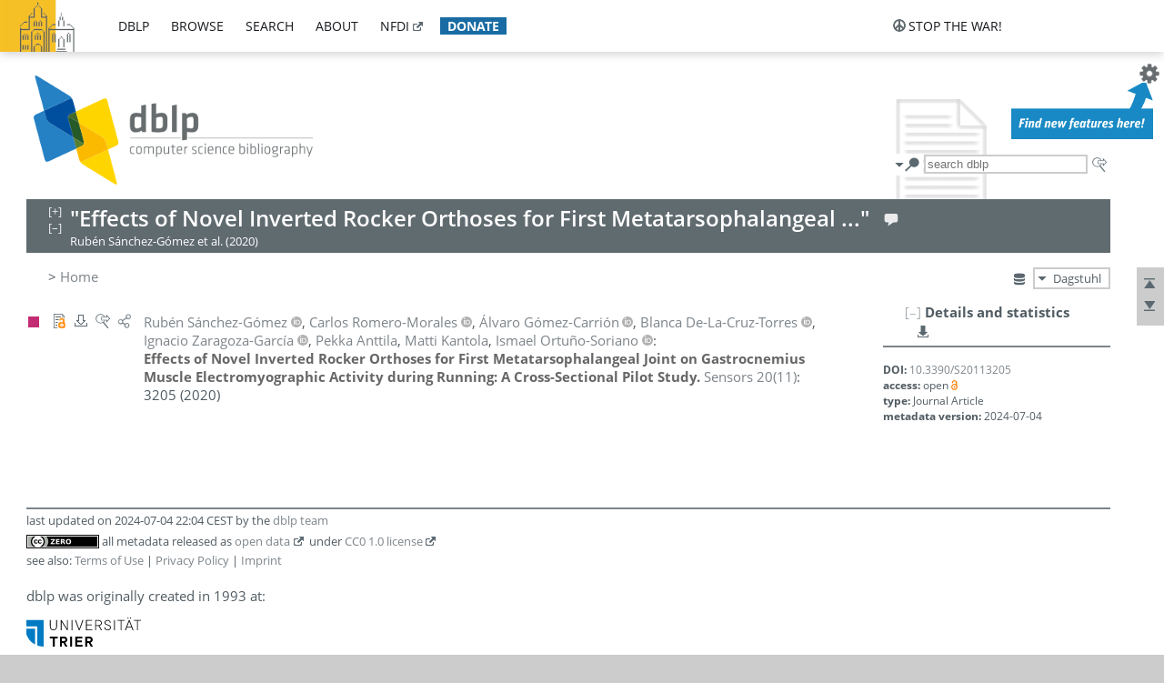

--- FILE ---
content_type: text/html; charset=utf-8
request_url: https://dblp.dagstuhl.de/rec/journals/sensors/Sanchez-GomezRG20.html
body_size: 9410
content:
<!DOCTYPE html>
<html lang="en">
<head><meta charset="UTF-8"><title>dblp: Effects of Novel Inverted Rocker Orthoses for First Metatarsophalangeal Joint on Gastrocnemius Muscle Electromyographic Activity during Running: A Cross-Sectional Pilot Study.</title><link rel="home" href="https://dblp.org"><link rel="search" type="application/opensearchdescription+xml" href="https://dblp.org/xml/osd.xml" title="dblp search"><link rel="apple-touch-icon" type="image/png" sizes="192x192" href="https://dblp.dagstuhl.de/img/dblp.icon.192x192.png"><link rel="icon" type="image/png" sizes="192x192" href="https://dblp.dagstuhl.de/img/dblp.icon.192x192.png"><link rel="icon" type="image/png" sizes="152x152" href="https://dblp.dagstuhl.de/img/dblp.icon.152x152.png"><link rel="icon" type="image/png" sizes="120x120" href="https://dblp.dagstuhl.de/img/dblp.icon.120x120.png"><link id="favicon" rel="shortcut icon" type="image/x-icon" sizes="16x16 24x24 32x32 64x64" href="https://dblp.dagstuhl.de/img/favicon.ico"><link rel="stylesheet" type="text/css" href="https://dblp.dagstuhl.de/css/dblp-2025-08-28.css"><link href="https://dblp.dagstuhl.de/css/open-sans.css" rel="stylesheet" type="text/css"><link rel="canonical" href="https://dblp.org/rec/journals/sensors/Sanchez-GomezRG20"><link rel="alternate" type="text/html" title="record HTML" href="https://dblp.dagstuhl.de/rec/journals/sensors/Sanchez-GomezRG20.html"><link rel="alternate" type="application/xml" title="record XML" href="https://dblp.dagstuhl.de/rec/journals/sensors/Sanchez-GomezRG20.xml"><link rel="alternate" type="application/rdf+xml" title="record RDF/XML" href="https://dblp.dagstuhl.de/rec/journals/sensors/Sanchez-GomezRG20.rdf"><link rel="alternate" type="application/n-triples" title="person page RDF N-Triples" href="https://dblp.dagstuhl.de/rec/journals/sensors/Sanchez-GomezRG20.nt"><link rel="alternate" type="text/turtle" title="person page RDF Turtle" href="https://dblp.dagstuhl.de/rec/journals/sensors/Sanchez-GomezRG20.ttl"><link rel="alternate" type="application/x-bibtex" title="record BibTeX" href="https://dblp.dagstuhl.de/rec/journals/sensors/Sanchez-GomezRG20.bib"><link rel="alternate" type="application/x-research-info-systems" title="record RIS" href="https://dblp.dagstuhl.de/rec/journals/sensors/Sanchez-GomezRG20.ris"><meta name="description" content="Bibliographic details on Effects of Novel Inverted Rocker Orthoses for First Metatarsophalangeal Joint on Gastrocnemius Muscle Electromyographic Activity during Running: A Cross-Sectional Pilot Study."><meta name="keywords" content="Effects of Novel Inverted Rocker Orthoses for First Metatarsophalangeal Joint on Gastrocnemius Muscle Electromyographic Activity during Running: A Cross-Sectional Pilot Study., dblp, computer science, bibliography, knowledge graph, author, editor, publication, conference, journal, book, thesis, database, collection, open data, bibtex"><script type="application/ld+json">{"@context": "http://schema.org","@type": "WebSite","url": "https://dblp.org","sameAs": ["https://dblp.uni-trier.de","https://dblp.dagstuhl.de","https://www.wikidata.org/entity/Q1224715","https://en.wikipedia.org/wiki/DBLP","https://bsky.app/profile/dblp.org","https://mastodon.social/@dblp"],"name": "dblp computer science bibliography","alternateName": "DBLP","description": "The dblp computer science bibliography is the online reference for open bibliographic information on major computer science journals and proceedings.","image": "https://dblp.org/img/logo.320x120.png","thumbnailUrl": "https://dblp.org/img/dblp.icon.192x192.png","creator": {"@context": "http://schema.org","@type": "Organization","name": "Schloss Dagstuhl - Leibniz Center for Informatics","url": "https://www.dagstuhl.de","logo": "https://www.dagstuhl.de/fileadmin/assets/images/lzi_logo.gif","contactPoint": {"@context": "http://schema.org","@type": "ContactPoint","contactType": "customer support","url": "https://dblp.org/db/about/team","email": "dblp@dagstuhl.de"},"sameAs": ["https://www.wikidata.org/entity/Q879857","https://en.wikipedia.org/wiki/Dagstuhl"]},"dateCreated": "1993","datePublished": "1993","dateModified": "2026-01-16","locationCreated": "Trier, Germany","funder": [{"@context": "http://schema.org","@type": "Organization","name": "Leibniz Association","url": "https://www.leibniz-gemeinschaft.de/","logo": "https://www.leibniz-gemeinschaft.de/fileadmin/portal/logo-black.svg","sameAs": ["https://www.wikidata.org/entity/Q680090","https://en.wikipedia.org/wiki/Leibniz_Association"]},{"@context": "http://schema.org","@type": "Organization","name": "Federal Ministry of Research, Technology and Space","url": "https://www.bmftr.bund.de/","logo": "https://www.bmftr.bund.de/SiteGlobals/Frontend/Images/images/logo-en.svg","sameAs": ["https://www.wikidata.org/entity/Q492234","https://en.wikipedia.org/wiki/Federal_Ministry_of_Research,_Technology_and_Space"]},{"@context": "http://schema.org","@type": "Organization","name": "Saarland State Chancellery","url": "https://www.saarland.de/stk/DE/home/home_node.html","logo": "https://www.saarland.de/bilder/res_stk/stk.png","sameAs": ["https://www.wikidata.org/entity/Q15848758","https://de.wikipedia.org/wiki/Saarl%C3%A4ndische_Staatskanzlei"]},{"@context": "http://schema.org","@type": "Organization","name": "Ministry of Science and Health of Rhineland-Palatinate","url": "https://mwg.rlp.de/","logo": "https://mwg.rlp.de/fileadmin/_logos/mwg.svg","sameAs": ["https://www.wikidata.org/entity/Q15835282","https://de.wikipedia.org/wiki/Ministerium_f%C3%BCr_Wissenschaft_und_Gesundheit_Rheinland-Pfalz"]}],"genre": "computer science","inLanguage": "en-US","license": "https://creativecommons.org/publicdomain/zero/1.0/","isAccessibleForFree": "true","potentialAction": [{"@type": "SearchAction","target": "https://dblp.org/search?q={search_term_string}","query-input": "required name=search_term_string"}]}</script><script type="application/ld+json">{"@context": "http://schema.org","@type": "Dataset","url": "https://dblp.org/xml/release","sameAs": ["https://dblp.uni-trier.de/xml/release","https://dblp.dagstuhl.de/xml/release"],"name": "dblp XML data dump","description": "The raw dblp metadata in XML files as stable, persistent releases.","keywords": "dblp, XML, computer science, scholarly publications, metadata","temporalCoverage": "1936/..","thumbnailUrl": "https://dblp.org/img/dblp.icon.192x192.png","creator": {"@context": "http://schema.org","@type": "Organization","name": "Schloss Dagstuhl - Leibniz Center for Informatics","url": "https://www.dagstuhl.de","logo": "https://www.dagstuhl.de/fileadmin/assets/images/lzi_logo.gif","contactPoint": {"@context": "http://schema.org","@type": "ContactPoint","contactType": "customer support","url": "https://dblp.org/db/about/team","email": "dblp@dagstuhl.de"},"sameAs": ["https://www.wikidata.org/entity/Q879857","https://en.wikipedia.org/wiki/Dagstuhl"]},"dateCreated": "1993","datePublished": "1993","dateModified": "2026-01-16","locationCreated": "Trier, Germany","funder": [{"@context": "http://schema.org","@type": "Organization","name": "Leibniz Association","url": "https://www.leibniz-gemeinschaft.de/","logo": "https://www.leibniz-gemeinschaft.de/fileadmin/portal/logo-black.svg","sameAs": ["https://www.wikidata.org/entity/Q680090","https://en.wikipedia.org/wiki/Leibniz_Association"]},{"@context": "http://schema.org","@type": "Organization","name": "Federal Ministry of Research, Technology and Space","url": "https://www.bmftr.bund.de/","logo": "https://www.bmftr.bund.de/SiteGlobals/Frontend/Images/images/logo-en.svg","sameAs": ["https://www.wikidata.org/entity/Q492234","https://en.wikipedia.org/wiki/Federal_Ministry_of_Research,_Technology_and_Space"]},{"@context": "http://schema.org","@type": "Organization","name": "Saarland State Chancellery","url": "https://www.saarland.de/staatskanzlei.htm","logo": "https://www.saarland.de/bilder/res_stk/stk.png","sameAs": ["https://www.wikidata.org/entity/Q15848758","https://de.wikipedia.org/wiki/Saarl%C3%A4ndische_Staatskanzlei"]},{"@context": "http://schema.org","@type": "Organization","name": "Ministry of Science and Health of Rhineland-Palatinate","url": "https://mwg.rlp.de/","logo": "https://mwg.rlp.de/fileadmin/_logos/mwg.svg","sameAs": ["https://www.wikidata.org/entity/Q15835282","https://de.wikipedia.org/wiki/Ministerium_f%C3%BCr_Wissenschaft_und_Gesundheit_Rheinland-Pfalz"]}],"genre": "computer science","inLanguage": "en-US","license": "https://creativecommons.org/publicdomain/zero/1.0/","isAccessibleForFree": "true","distribution": [{"@type": "DataDownload","encodingFormat": "application/gzip","contentUrl": "https://dblp.org/xml/release/"}]}</script></head>
<body class="no-js rec-page" data-dblp-path="publ/journals/sensors/Sanchez-GomezRG20">
<script>var el = document.getElementsByTagName("body")[0];el.classList.remove('no-js');el.classList.add('js');</script>
<script src="https://dblp.dagstuhl.de/js/jquery-3.1.1.min.js"></script>
<script src="https://dblp.dagstuhl.de/js/jquery.dblp-2014-08-07.min.js"></script>
<script src="https://dblp.dagstuhl.de/js/jquery.cookie-1.4.1.min.js"></script>
<script src="https://dblp.dagstuhl.de/js/jquery.mark-9.0.0-edited.min.js"></script>
<script src="https://dblp.dagstuhl.de/js/jquery.md5-1.2.1.min.js"></script>
<script src="https://dblp.dagstuhl.de/js/encoder-2012-09-23.min.js"></script>
<script src="https://dblp.dagstuhl.de/js/buckets-1.0.min.js"></script>
<!-- Dagstuhl nav bar --><div id="navbar"><a href="https://www.dagstuhl.de/en"><img class="logo" src="https://dblp.dagstuhl.de/img/lzi-logo.82x57.png" alt="Schloss Dagstuhl - Leibniz Center for Informatics" title="Schloss Dagstuhl - Leibniz Center for Informatics"></a><nav><ul><li class="navbar-dropdown"><div class="head"><a href="https://dblp.dagstuhl.de">dblp</a></div><div class="body"><ul><li><a href="https://blog.dblp.org">Blog</a></li><li><a href="https://dblp.dagstuhl.de/statistics/">Statistics</a></li><li><a href="https://dblp.dagstuhl.de/feed/">Update feed</a></li><li class="seperator"></li><li><a class="external" href="https://drops.dagstuhl.de/entities/collection/dblp">dblp artifacts @ DROPS</a></li><li><a href="https://dblp.dagstuhl.de/xml/">XML dump</a></li><li><a href="https://dblp.dagstuhl.de/rdf/">RDF dump</a></li></ul></div></li><li class="navbar-dropdown"><div class="head"><a href="https://dblp.dagstuhl.de/db/">browse</a></div><div class="body"><ul><li><a href="https://dblp.dagstuhl.de/pers/">Persons</a></li><li class="seperator"></li><li><a href="https://dblp.dagstuhl.de/db/conf/">Conferences</a></li><li><a href="https://dblp.dagstuhl.de/db/journals/">Journals</a></li><li><a href="https://dblp.dagstuhl.de/db/series/">Series</a></li><li><a href="https://dblp.dagstuhl.de/db/repo/">Repositories</a></li></ul></div></li><li class="navbar-dropdown"><div class="head"><a href="https://dblp.dagstuhl.de/search/">search</a></div><div class="body"><ul><li><a href="https://dblp.dagstuhl.de/search/">Search dblp</a></li><li><a href="https://sparql.dblp.org">SPARQL queries</a>&nbsp;<img alt="" src="https://dblp.dagstuhl.de/img/new.blue.24x12.png"></li><li class="seperator"></li><li><a href="https://dblp.dagstuhl.de/lookup/">Lookup by ID</a></li></ul></div></li><li class="navbar-dropdown"><div class="head"><a href="https://dblp.dagstuhl.de/db/about/">about</a></div><div class="body"><ul><li><a href="https://dblp.dagstuhl.de/faq/">F.A.Q.</a></li><li><a href="https://dblp.dagstuhl.de/db/about/team.html">Team</a></li><li><a href="https://dblp.dagstuhl.de/db/about/advisoryboard.html">Advisory Board</a></li><li class="seperator"></li><li><a href="https://dblp.dagstuhl.de/db/about/copyright.html">License</a></li><li><a href="https://dblp.dagstuhl.de/db/about/privacy.html">Privacy</a></li><li><a href="https://dblp.dagstuhl.de/db/about/imprint.html">Imprint</a></li></ul></div></li><li class="navbar-dropdown"><div class="head"><a class="external" href="https://www.nfdi.de/?lang=en">nfdi</a></div><div class="body"><ul><li><a class="external" href="https://www.nfdi.de/?lang=en"><strong>NFDI - National Research Data Infrastructure Germany</strong></a></li><li><a class="external" href="https://www.nfdi.de/consortia/?lang=en">consortia</a></li><li class="seperator"></li><li><a class="external" href="https://nfdixcs.org/"><img class="icon" alt="" src="https://dblp.dagstuhl.de/img/nfdixcs.color.16x16.png"><strong>NFDIxCS</strong></a></li><li><a class="external" href="https://nfdixcs.org/veranstaltungen">events</a> | <a class="external" href="https://mastodon.social/@nfdixcs@nfdi.social">mastodon</a></li><li class="seperator"></li><li><a class="external" href="https://www.nfdi4datascience.de/"><img class="icon" alt="" src="https://dblp.dagstuhl.de/img/nfdi4ds.color.16x16.png"><strong>NFDI4DataScience</strong></a></li><li><a class="external" href="https://www.orkg.org">ORKG</a></li><li><a class="external" href="http://ceur-ws.org/">CEUR</a></li><li><a class="external" href="https://mybinder.org/">MyBinder</a></li><li><a class="external" href="https://www.nfdi4datascience.de/events/">events</a> | <a class="external" href="https://mastodon.social/@NFDI4DS@nfdi.social">mastodon</a> | <a class="external" href="https://scholar.google.com/citations?user=MB2fMGEAAAAJ">publications</a></li></ul></div></li><li class="navbar-dropdown"><div class="head" style="background-color: #196ca3; padding-right: 8px;"><a style="font-weight: bold; color: #ffffff;" href="https://www.dagstuhl.de/en/dblp/donate">donate</a></div><div class="body" style="border-color: #196ca3;"><ul><li><a href="https://www.dagstuhl.de/en/dblp/donate">learn more</a></li><li><a class="external" href="https://www.paypal.com/donate/?hosted_button_id=PTA6M4GHUCTTJ">donate using PayPal</a></li></ul></div></li></ul></nav>
<nav class="stop-the-war"><ul><li class="navbar-dropdown"><div class="head"><img alt="" class="icon" src="https://dblp.dagstuhl.de/img/peace.dark.16x16.png">stop the war!</div><div class="body"><ul><li><img alt="" class="icon" src="https://dblp.dagstuhl.de/img/peace.dark.16x16.png">&#1047;&#1091;&#1087;&#1080;&#1085;&#1110;&#1090;&#1100; &#1074;&#1110;&#1081;&#1085;&#1091;!</li><li><img alt="" class="icon" src="https://dblp.dagstuhl.de/img/peace.dark.16x16.png">&#1054;&#1089;&#1090;&#1072;&#1085;&#1086;&#1074;&#1080;&#1090;&#1077; &#1074;&#1086;&#1081;&#1085;&#1091;!</li><li><a class="external" href="https://www.leibniz-gemeinschaft.de/en/about-us/whats-new/news/forschungsnachrichten-single/newsdetails/solidaritaet-mit-der-ukraine">solidarity</a> - <a class="external" href="https://www-leibniz--gemeinschaft-de.translate.goog/en/about-us/whats-new/news/forschungsnachrichten-single/newsdetails/solidaritaet-mit-der-ukraine?_x_tr_sl=en&_x_tr_tl=uk">(ua)</a> - <a class="external" href="https://www-leibniz--gemeinschaft-de.translate.goog/en/about-us/whats-new/news/forschungsnachrichten-single/newsdetails/solidaritaet-mit-der-ukraine?_x_tr_sl=en&_x_tr_tl=ru">(ru)</a></li><li><a class="external" href="https://news.un.org/en/tags/ukraine">news</a> - <a class="external" href="https://news-un-org.translate.goog/en/tags/ukraine?_x_tr_sl=en&_x_tr_tl=uk">(ua)</a> - <a class="external" href="https://news-un-org.translate.goog/en/tags/ukraine?_x_tr_sl=en&_x_tr_tl=ru">(ru)</a></li><li><a class="external" href="https://donate.unhcr.org/int/en/ukraine-emergency">donate</a> - <a class="external" href="https://www.doctorswithoutborders.org/what-we-do/where-we-work/ukraine">donate</a> - <a class="external" href="https://www.icrc.org/en/where-we-work/europe-central-asia/ukraine">donate</a></li><li class="seperator"></li><li><strong>for scientists</strong></li><li><a class="external" href="https://euraxess.ec.europa.eu/ukraine/">ERA4Ukraine</a></li><li><a class="external" href="https://www.daad-ukraine.org/en/">Assistance in Germany</a></li><li><a class="external" href="https://uglobal.university/">Ukrainian Global University</a></li></ul></div></li></ul></nav></div><!-- banner --><div id="banner"><!-- div class="message modest" data-version="2016-02-19">We would like to express our heartfelt thanks to the many users who have sent us their remarks and constructive critizisms during the past weeks. Your detailed comments have been very informative and extremely helpful. Of course, you may keep <a href="http://dblp.org/db/about/team.html">contacting us to send us your feedback.</a></div -->
<!-- div class="message modest" data-version="2023-01-27">Due to maintenance work, <b>this server may be temporarily unavailable within the next 30 mintues</b>. In the mean time, please use <a href="https://dblp.uni-trier.de">server Trier</a> instead.</div -->
<!-- div class="message fancy" data-version="2025-11-24" data-nosnippet>Over the past few days, you may have noticed <b>significant server instability</b> across all dblp servers. We are very sorry for the inconvenience and are <b>actively working on resolving the issue</b>. Please be aware that there may still be extended downtime on all dblp servers in the coming days. Thank you for your patience.</div -->
<!-- div class="message modest" data-version="2025-07-23" data-nosnippet>For some months now, the dblp team has been receiving an <b>exceptionally high number of support and error correction requests</b> from the community. While we are grateful and happy to process all incoming emails, please assume that <b>it will currently take us several weeks, if not months</b>, to read and address your request. Most importantly, <b>please refrain from sending your request multiple times</b>. This will not advance your issue and will only complicate and extend the time required to address it. Thank you for your understanding.</div -->
</div><div id="main">
<!-- logo --><div id="logo"><img class="logo" usemap="#logo-map" src="https://dblp.dagstuhl.de/img/logo.320x120.png" alt=""><map name="logo-map"><area href="https://dblp.dagstuhl.de" shape="poly" coords="5,0,14,92,103,118,111,95,319,90,316,61,192,63,190,26,99,26" alt="dblp computer science bibliography" title="dblp computer science bibliography"></map></div>
<!-- search form --><div id="search"><img src="https://dblp.dagstuhl.de/img/search.dark.16x16.png" class="icon no-js-only" title="search dblp" alt="search dblp"><div id="search-mode-selector" class="drop-down js-only" style="vertical-align:-6px; margin-right:1px;"><div class="head"><img src="https://dblp.dagstuhl.de/img/search.dark.16x16.png" class="icon" alt="search dblp"></div><div class="body"><p><b>default search action</b></p><ul><li><input id="search-mode-combined" type="radio" name="search-mode" value="c" checked="checked"><label for="search-mode-combined">combined dblp search</label></li><li><input id="search-mode-author" type="radio" name="search-mode" value="a"><label for="search-mode-author">author search</label></li><li><input id="search-mode-venue" type="radio" name="search-mode" value="v"><label for="search-mode-venue">venue search</label></li><li><input id="search-mode-publ" type="radio" name="search-mode" value="p"><label for="search-mode-publ">publication search</label></li></ul></div></div><form method="get" action="https://dblp.dagstuhl.de/search"><input type="search" name="q" maxlength="127" placeholder="search dblp"><div class="results js-only"><div class="authors"><b>Authors:</b><ul class="matches"><li><i>no matches</i></li></ul><ul class="waiting"><li><img src="https://dblp.dagstuhl.de/img/waiting.anim.gif" alt="waiting..."></li></ul></div><div class="venues"><b>Venues:</b><ul class="matches"><li><i>no matches</i></li></ul><ul class="waiting"><li><img src="https://dblp.dagstuhl.de/img/waiting.anim.gif" alt="waiting..."></li></ul></div><div class="publs"><b>Publications:</b><ul class="matches"><li><i>no matches</i></li></ul><ul class="waiting"><li><img src="https://dblp.dagstuhl.de/img/waiting.anim.gif" alt="waiting..."></li></ul></div></div><img class="clear js-only" src="https://dblp.dagstuhl.de/img/clear-mark.medium.16x16.png" alt="clear" title="clear"></form><div id="search-external" class="drop-down js-only"><div class="head"><a href="https://google.com/search?q="><img src="https://dblp.dagstuhl.de/img/search-external.dark.hollow.16x16.png" class="icon" alt="ask others"></a></div><div class="body"><p><b>ask others</b></p><ul><li><a href="https://google.com/search?q="><img alt="" src="https://dblp.dagstuhl.de/img/google.dark.16x16.png" class="icon">Google</a></li><li><a href="https://scholar.google.com/scholar?q="><img alt="" src="https://dblp.dagstuhl.de/img/google-scholar.dark.16x16.png" class="icon">Google Scholar</a></li><li><a href="https://www.semanticscholar.org/search?q="><img alt="" src="https://dblp.dagstuhl.de/img/semscholar.dark.16x16.png" class="icon">Semantic Scholar</a></li><li><a rel="nofollow" href="https://scholar.archive.org/search?q="><img alt="" src="https://dblp.dagstuhl.de/img/internetarchive.dark.16x16.png" class="icon">Internet Archive Scholar</a></li><li><a href="https://citeseerx.ist.psu.edu/search_result?query="><img alt="" src="https://dblp.dagstuhl.de/img/citeseer.dark.16x16.png" class="icon">CiteSeerX</a></li><li><a href="https://orcid.org/orcid-search/search?searchQuery="><img alt="" src="https://dblp.dagstuhl.de/img/orcid.dark.16x16.png" class="icon">ORCID</a></li></ul></div>
</div>
</div>
<!-- head line --><header id="headline" data-reckey="journals/sensors/Sanchez-GomezRG20"><h1>"Effects of Novel Inverted Rocker Orthoses for First Metatarsophalangeal ..."</h1> <nav class="head"><ul><li class="help drop-down"><div class="head"><a href="https://dblp.dagstuhl.de/db/about/team.html"><img alt="" src="https://dblp.dagstuhl.de/img/talk.light.16x16.png" class="icon"></a></div><div class="body"><p><b>help us</b></p><ul><li><a href="https://dblp.dagstuhl.de/faq/1474623"><img alt="" src="https://dblp.dagstuhl.de/img/faq-mark.dark.16x16.png" class="icon">How can I correct errors in dblp?</a></li><li><a href="https://dblp.dagstuhl.de/db/about/team.html"><img alt="" src="https://dblp.dagstuhl.de/img/mail.dark.16x16.png" class="icon">contact dblp</a></li></ul></div></li></ul></nav><div class="note-line">Rub&#233;n S&#225;nchez-G&#243;mez et al. (2020)</div></header>
<!-- inpage navigation menu --><nav class="side"><ul><li><a href="#" title="jump to top"><img alt="top" src="https://dblp.dagstuhl.de/img/top.dark.16x16.png" class="icon"></a></li><li><a href="#footer" title="jump to bottom"><img alt="bottom" src="https://dblp.dagstuhl.de/img/bottom.dark.16x16.png" class="icon"></a></li></ul></nav>
<!-- mirror selector --><nav id="mirror-selector" class="selector-box"><img src="https://dblp.dagstuhl.de/img/datastock.dark.16x16.png" alt="mirror" title="use mirror server"><div class="drop-down selector"><div class="head">Dagstuhl</div><div class="body"><ul class="options"><li><a href="https://dblp.uni-trier.de/rec/journals/sensors/Sanchez-GomezRG20.html">Trier</a></li></ul></div></div></nav>
<!-- breadcrumbs --><div id="breadcrumbs" class="section"><ul><li itemscope itemtype="http://schema.org/BreadcrumbList"><span itemprop="itemListElement" itemscope itemtype="http://schema.org/ListItem">&gt; <a itemprop="item" href="https://dblp.dagstuhl.de"><span itemprop="name">Home</span></a><meta itemprop="position" content="1"></span> </li></ul></div>
<div style="clear:both"></div><!-- publ details side panel --><div id="rec-side-panel" class="panel"><div id="recpage-stat" class="hideable"><header class="hide-head h2"><h2>Details and statistics</h2> <nav class="header"><ul><li class="drop-down"><div class="head"><a href="https://api.openalex.org/works/doi:10.3390/S20113205"><img src="https://dblp.dagstuhl.de/img/download.dark.16x16.png" alt="" class="icon"></a></div><div class="body"><p><b>show external API response</b></p><ul><li class="json openalex"><a href="https://api.openalex.org/works/doi:10.3390/S20113205"><img src="https://dblp.dagstuhl.de/img/json.dark.16x16.png" alt="" class="icon">JSON @ openalex.org</a></li></ul><p><em>see also:</em></p><ul><li class="doc openalex"><a href="https://docs.openalex.org/api"><img src="https://dblp.dagstuhl.de/img/faq-mark.dark.16x16.png" alt="" class="icon">API doc @ openalex.org</a></li></ul></div></li></ul></nav></header><div class="hide-body"><div class="stat-seg doi"><p><b>DOI:</b> <a href="https://doi.org/10.3390/S20113205">10.3390/S20113205</a></p><p><b>access:</b> open<img alt="" style="vertical-align:-1px;" src="https://dblp.dagstuhl.de/img/oa.color.12x12.png"></p><p><b>type:</b> Journal Article</p><p><b>metadata version:</b> 2024-07-04</p></div></div>
</div>
</div>
<div id="publ-section" class="section"><ul class="publ-list" data-style="vspc"><li class="entry article toc" id="journals/sensors/Sanchez-GomezRG20" itemscope itemtype="http://schema.org/ScholarlyArticle"><link itemprop="additionalType" href="https://dblp.org/rdf/schema#Publication"><div class="box"><img alt="" title="Journal Articles" src="https://dblp.dagstuhl.de/img/n.png"></div><nav class="publ"><ul><li class="drop-down"><div class="head"><a href="https://doi.org/10.3390/s20113205"><img alt="" src="https://dblp.dagstuhl.de/img/paper-oa.dark.hollow.16x16.png" class="icon" itemprop="image"></a></div><div class="body"><p><b>view</b></p><ul><li class="ee"><a href="https://doi.org/10.3390/s20113205" itemprop="url"><img alt="" src="https://dblp.dagstuhl.de/img/paper-oa.dark.16x16.png" class="icon">electronic edition via DOI (open access)</a></li></ul><p><em>authority control:</em></p><ul><li class="wrap"><a href="https://api.crossref.org/works/10.3390%2FS20113205"><img alt="Crossref API" src="https://dblp.dagstuhl.de/img/crossref.dark.16x16.png" class="icon" title="Crossref API"></a><a href="https://api.openalex.org/works/doi:10.3390%2FS20113205"><img alt="OpenAlex API" src="https://dblp.dagstuhl.de/img/openalex.dark.16x16.png" class="icon" title="OpenAlex API"></a><a href="https://www.wikidata.org/entity/Q96225366" itemprop="sameAs"><img alt="Wikidata" src="https://dblp.dagstuhl.de/img/wikidata.dark.16x16.png" class="icon" title="Wikidata"></a></li></ul><span class="Z3988" title="ctx_ver=Z39.88-2004&rfr_id=info%3Asid%2Fdblp.org%3Ajournals/sensors/Sanchez-GomezRG20&rft.au=Rub%C3%A9n+S%C3%A1nchez-G%C3%B3mez&rft.atitle=Effects+of+Novel+Inverted+Rocker+Orthoses+for+First+Metatarsophalangeal+Joint+on+Gastrocnemius+Muscle+Electromyographic+Activity+during+Running%3A+A+Cross-Sectional+Pilot+Study.&rft.jtitle=Sensors&rft.volume=20&rft.issue=11&rft.date=2020&rft.pages=3205&rft_id=info%3Adoi%2F10.3390%2FS20113205&rft_val_fmt=info%3Aofi%2Ffmt%3Akev%3Amtx%3Ajournal"><span style="display:none;">&nbsp;</span></span></div></li><li class="drop-down"><div class="head"><a rel="nofollow" href="https://dblp.dagstuhl.de/rec/journals/sensors/Sanchez-GomezRG20.html?view=bibtex"><img alt="" src="https://dblp.dagstuhl.de/img/download.dark.hollow.16x16.png" class="icon"></a></div><div class="body"><p><b>export record</b></p><ul><li><a rel="nofollow" href="https://dblp.dagstuhl.de/rec/journals/sensors/Sanchez-GomezRG20.html?view=bibtex"><img alt="" src="https://dblp.dagstuhl.de/img/bibtex.dark.16x16.png" class="icon">BibTeX</a></li><li><a rel="nofollow" href="https://dblp.dagstuhl.de/rec/journals/sensors/Sanchez-GomezRG20.ris"><img alt="" src="https://dblp.dagstuhl.de/img/endnote.dark.16x16.png" class="icon">RIS</a></li><li><a rel="nofollow" href="https://dblp.dagstuhl.de/rec/journals/sensors/Sanchez-GomezRG20.nt"><img alt="" src="https://dblp.dagstuhl.de/img/rdf.dark.16x16.png" class="icon">RDF N-Triples</a></li><li><a rel="nofollow" href="https://dblp.dagstuhl.de/rec/journals/sensors/Sanchez-GomezRG20.ttl"><img alt="" src="https://dblp.dagstuhl.de/img/rdf.dark.16x16.png" class="icon">RDF Turtle</a></li><li><a rel="nofollow" href="https://dblp.dagstuhl.de/rec/journals/sensors/Sanchez-GomezRG20.rdf"><img alt="" src="https://dblp.dagstuhl.de/img/rdf.dark.16x16.png" class="icon">RDF/XML</a></li><li><a rel="nofollow" href="https://dblp.dagstuhl.de/rec/journals/sensors/Sanchez-GomezRG20.xml"><img alt="" src="https://dblp.dagstuhl.de/img/xml.dark.16x16.png" class="icon">XML</a></li></ul><p><em>dblp key:</em></p><ul class="bullets"><li class="select-on-click"><small>journals/sensors/Sanchez-GomezRG20</small></li></ul></div></li><li class="drop-down"><div class="head"><a href="https://google.com/search?q=Effects+of+Novel+Inverted+Rocker+Orthoses+for+First+Metatarsophalangeal+Joint+on+Gastrocnemius+Muscle+Electromyographic+Activity+during+Running%3A+A+Cross-Sectional+Pilot+Study."><img alt="" src="https://dblp.dagstuhl.de/img/search-external.dark.hollow.16x16.png" class="icon"></a></div><div class="body"><p><b>ask others</b></p><ul><li><a href="https://google.com/search?q=Effects+of+Novel+Inverted+Rocker+Orthoses+for+First+Metatarsophalangeal+Joint+on+Gastrocnemius+Muscle+Electromyographic+Activity+during+Running%3A+A+Cross-Sectional+Pilot+Study."><img alt="" src="https://dblp.dagstuhl.de/img/google.dark.16x16.png" class="icon">Google</a></li><li><a href="https://scholar.google.com/scholar?q=Effects+of+Novel+Inverted+Rocker+Orthoses+for+First+Metatarsophalangeal+Joint+on+Gastrocnemius+Muscle+Electromyographic+Activity+during+Running%3A+A+Cross-Sectional+Pilot+Study."><img alt="" src="https://dblp.dagstuhl.de/img/google-scholar.dark.16x16.png" class="icon">Google Scholar</a></li><li><a href="https://www.semanticscholar.org/search?q=Effects+of+Novel+Inverted+Rocker+Orthoses+for+First+Metatarsophalangeal+Joint+on+Gastrocnemius+Muscle+Electromyographic+Activity+during+Running%3A+A+Cross-Sectional+Pilot+Study."><img alt="" src="https://dblp.dagstuhl.de/img/semscholar.dark.16x16.png" class="icon">Semantic Scholar</a></li><li><a rel="nofollow" href="https://scholar.archive.org/search?q=Effects+of+Novel+Inverted+Rocker+Orthoses+for+First+Metatarsophalangeal+Joint+on+Gastrocnemius+Muscle+Electromyographic+Activity+during+Running%3A+A+Cross-Sectional+Pilot+Study."><img alt="" src="https://dblp.dagstuhl.de/img/internetarchive.dark.16x16.png" class="icon">Internet Archive Scholar</a></li><li><a href="https://citeseerx.ist.psu.edu/search_result?query=Effects+of+Novel+Inverted+Rocker+Orthoses+for+First+Metatarsophalangeal+Joint+on+Gastrocnemius+Muscle+Electromyographic+Activity+during+Running%3A+A+Cross-Sectional+Pilot+Study."><img alt="" src="https://dblp.dagstuhl.de/img/citeseer.dark.16x16.png" class="icon">CiteSeerX</a></li><li><a href="https://www.pubpeer.com/search?q=doi%3A10.3390%2FS20113205"><img alt="" src="https://dblp.dagstuhl.de/img/publons.dark.16x16.png" class="icon">PubPeer</a></li></ul></div></li><li class="drop-down"><div class="head"><a href="https://bsky.app/intent/compose?text=%22Effects+of+Novel+Inverted+Rocker+Orthoses+for+First+Metatarsophalangeal+Joint+on+Gastrocnemius+Muscle+...%22+at+%23dblp%0Ahttps%3A%2F%2Fdoi.org%2F10.3390%2Fs20113205"><img alt="" src="https://dblp.dagstuhl.de/img/link.dark.hollow.16x16.png" class="icon"></a></div><div class="body"><p><b>share record</b></p><ul><li><a href="https://bsky.app/intent/compose?text=%22Effects+of+Novel+Inverted+Rocker+Orthoses+for+First+Metatarsophalangeal+Joint+on+Gastrocnemius+Muscle+...%22+at+%23dblp%0Ahttps%3A%2F%2Fdoi.org%2F10.3390%2Fs20113205"><img alt="" src="https://dblp.dagstuhl.de/img/bluesky.dark.16x16.png" class="icon">Bluesky</a></li><li><a href="https://www.reddit.com/submit?url=https%3A%2F%2Fdoi.org%2F10.3390%2Fs20113205&amp;title=%22Effects+of+Novel+Inverted+Rocker+Orthoses+for+First+Metatarsophalangeal+Joint+on+Gastrocnemius+Muscle+Electromyographic+Activity+during+Running%3A+A+Cross-Sectional+Pilot+Study.%22"><img alt="" src="https://dblp.dagstuhl.de/img/reddit.dark.16x16.png" class="icon">Reddit</a></li><li><a href="https://www.bibsonomy.org/editPublication?url=https%3A%2F%2Fdoi.org%2F10.3390%2Fs20113205"><img alt="" src="https://dblp.dagstuhl.de/img/bibsonomy.dark.16x16.png" class="icon">BibSonomy</a></li><li><a href="https://www.linkedin.com/shareArticle?mini=true&amp;url=https%3A%2F%2Fdoi.org%2F10.3390%2Fs20113205&amp;title=%22Effects+of+Novel+Inverted+Rocker+Orthoses+for+First+Metatarsophalangeal+Joint+on+Gastrocnemius+Muscle+Electromyographic+Activity+during+Running%3A+A+Cross-Sectional+Pilot+Study.%22&amp;source=dblp+computer+science+bibliography"><img alt="" src="https://dblp.dagstuhl.de/img/linkedin.dark.16x16.png" class="icon">LinkedIn</a></li></ul><p><em>persistent URL:</em></p><ul class="bullets"><li><small><a href="https://dblp.org/rec/journals/sensors/Sanchez-GomezRG20">https://dblp.org/rec/journals/sensors/Sanchez-GomezRG20</a></small></li></ul></div></li></ul></nav><cite class="data tts-content" itemprop="headline"><span itemprop="author" itemscope itemtype="http://schema.org/Person"><a href="https://dblp.dagstuhl.de/pid/238/3572.html" itemprop="url"><span itemprop="name" title="Rub&eacute;n S&aacute;nchez-G&oacute;mez">Rub&#233;n S&#225;nchez-G&#243;mez</span></a><img src="https://dblp.dagstuhl.de/img/orcid-mark.12x12.png" style="padding-left:0.25em;" alt="" title="0000-0001-7071-9860"></span>, <span itemprop="author" itemscope itemtype="http://schema.org/Person"><a href="https://dblp.dagstuhl.de/pid/238/3899.html" itemprop="url"><span itemprop="name" title="Carlos Romero-Morales">Carlos Romero-Morales</span></a><img src="https://dblp.dagstuhl.de/img/orcid-mark.12x12.png" style="padding-left:0.25em;" alt="" title="0000-0001-6598-829X"></span>, <span itemprop="author" itemscope itemtype="http://schema.org/Person"><a href="https://dblp.dagstuhl.de/pid/267/5967.html" itemprop="url"><span itemprop="name" title="&Aacute;lvaro G&oacute;mez-Carri&oacute;n">&#193;lvaro G&#243;mez-Carri&#243;n</span></a><img src="https://dblp.dagstuhl.de/img/orcid-mark.12x12.png" style="padding-left:0.25em;" alt="" title="0000-0002-7839-4789"></span>, <span itemprop="author" itemscope itemtype="http://schema.org/Person"><a href="https://dblp.dagstuhl.de/pid/206/9250.html" itemprop="url"><span itemprop="name" title="Blanca De-La-Cruz-Torres">Blanca De-La-Cruz-Torres</span></a><img src="https://dblp.dagstuhl.de/img/orcid-mark.12x12.png" style="padding-left:0.25em;" alt="" title="0000-0001-8499-9760"></span>, <span itemprop="author" itemscope itemtype="http://schema.org/Person"><a href="https://dblp.dagstuhl.de/pid/267/6152.html" itemprop="url"><span itemprop="name" title="Ignacio Zaragoza-Garc&iacute;a">Ignacio Zaragoza-Garc&#237;a</span></a><img src="https://dblp.dagstuhl.de/img/orcid-mark.12x12.png" style="padding-left:0.25em;" alt="" title="0000-0002-8606-1415"></span>, <span itemprop="author" itemscope itemtype="http://schema.org/Person"><a href="https://dblp.dagstuhl.de/pid/267/6147.html" itemprop="url"><span itemprop="name" title="Pekka Anttila">Pekka Anttila</span></a></span>, <span itemprop="author" itemscope itemtype="http://schema.org/Person"><a href="https://dblp.dagstuhl.de/pid/267/5951.html" itemprop="url"><span itemprop="name" title="Matti Kantola">Matti Kantola</span></a></span>, <span itemprop="author" itemscope itemtype="http://schema.org/Person"><a href="https://dblp.dagstuhl.de/pid/267/5988.html" itemprop="url"><span itemprop="name" title="Ismael Ortu&ntilde;o-Soriano">Ismael Ortu&#241;o-Soriano</span></a><img src="https://dblp.dagstuhl.de/img/orcid-mark.12x12.png" style="padding-left:0.25em;" alt="" title="0000-0002-8556-6614"></span>:<br> <span class="title" itemprop="name">Effects of Novel Inverted Rocker Orthoses for First Metatarsophalangeal Joint on Gastrocnemius Muscle Electromyographic Activity during Running: A Cross-Sectional Pilot Study.</span> <a href="https://dblp.dagstuhl.de/db/journals/sensors/sensors20.html#Sanchez-GomezRG20"><span itemprop="isPartOf" itemscope itemtype="http://schema.org/Periodical"><span itemprop="name">Sensors</span></span> <span itemprop="isPartOf" itemscope itemtype="http://schema.org/PublicationVolume"><span itemprop="volumeNumber">20</span></span>(<span itemprop="isPartOf" itemscope itemtype="http://schema.org/PublicationIssue"><span itemprop="issueNumber">11</span></span>)</a>: <span itemprop="pagination">3205</span> (<span itemprop="datePublished">2020</span>)</cite><meta property="genre" content="computer science"></li></ul></div><!-- settings menu --><div id="settings" class="js-only"><div class="drop-down"><div class="head"><img alt="" src="https://dblp.dagstuhl.de/img/cog.dark.24x24.png" class="icon"></div><div class="body"><p><b>manage site settings</b></p><div class="scrollbox"><p>To protect your privacy, all features that rely on external API calls from your browser are <em>turned off by default</em>. You need to opt-in for them to become active. All settings here will be stored as cookies with your web browser. For more information <a href="https://dblp.dagstuhl.de/faq/15696107">see our F.A.Q.</a></p><div class="medskip"></div><div class="unpaywall-settings hideable hidden"><p class="hide-head"><em>Unpaywalled article links</em></p><div class="hide-body"><p>Add open access links from <a href="https://unpaywall.org"><img alt="unpaywall.org" src="https://dblp.dagstuhl.de/img/unpaywall-logo.80x16.png" style="vertical-align:-5px;"></a> to the list of external document links (if available).</p><p class="unpaywall-load load-button"><input type="checkbox"><a><strong>load links from unpaywall.org</strong></a></p><p><small>Privacy notice: By enabling the option above, your browser will contact the API of <em>unpaywall.org</em> to load hyperlinks to open access articles. Although we do not have any reason to believe that your call will be tracked, we do not have any control over how the remote server uses your data. So please proceed with care and consider checking the <a class="external" href="http://unpaywall.org/legal/privacy">Unpaywall privacy policy</a>.</small></p></div></div><div class="archive-settings hideable hidden"><p class="hide-head"><em>Archived links via Wayback Machine</em></p><div class="hide-body"><p>For web page which are no longer available, try to retrieve content from the <a href="https://web.archive.org"><img alt="web.archive.org" src="https://dblp.dagstuhl.de/img/wayback-logo.72x14.png" style="vertical-align:-2px;"></a> of the Internet Archive (if available).</p><p class="archive-load load-button"><input type="checkbox"><a><strong>load content from archive.org</strong></a></p><p><small>Privacy notice: By enabling the option above, your browser will contact the API of <em>archive.org</em> to check for archived content of web pages that are no longer available. Although we do not have any reason to believe that your call will be tracked, we do not have any control over how the remote server uses your data. So please proceed with care and consider checking the <a class="external" href="https://archive.org/about/terms.php">Internet Archive privacy policy</a>.</small></p></div></div><div class="references-settings hideable hidden"><p class="hide-head"><em>Reference lists</em></p><div class="hide-body"><p>Add a list of references from <a href="https://crossref.org"><img alt="crossref.org" src="https://dblp.dagstuhl.de/img/crossref-logo.60x15.png" style="vertical-align:-2px;"></a>, <a href="https://opencitations.net"><img alt="opencitations.net" src="https://dblp.dagstuhl.de/img/opencitations-logo.112x14.png" style="vertical-align:-4px;"></a>, and <a href="https://semanticscholar.org"><img alt="semanticscholar.org" src="https://dblp.dagstuhl.de/img/semanticscholar-logo.128x16.png" style="vertical-align:-4px;"></a> to record detail pages.</p><p class="references-load load-button"><input type="checkbox"><a><strong>load references from crossref.org and opencitations.net</strong></a></p><p><small>Privacy notice: By enabling the option above, your browser will contact the APIs of <em>crossref.org</em>, <em>opencitations.net</em>, and <em>semanticscholar.org</em> to load article reference information. Although we do not have any reason to believe that your call will be tracked, we do not have any control over how the remote server uses your data. So please proceed with care and consider checking the <a class="external" href="https://www.crossref.org/privacy/">Crossref privacy policy</a> and the <a class="external" href="https://opencitations.net/about">OpenCitations privacy policy</a>, as well as the <a class="external" href="https://allenai.org/privacy-policy">AI2 Privacy Policy</a> covering Semantic Scholar.</small></p></div></div><div class="citations-settings hideable hidden"><p class="hide-head"><em>Citation data</em></p><div class="hide-body"><p>Add a list of citing articles from <a href="https://opencitations.net"><img alt="opencitations.net" src="https://dblp.dagstuhl.de/img/opencitations-logo.112x14.png" style="vertical-align:-4px;"></a> and <a href="https://semanticscholar.org"><img alt="semanticscholar.org" src="https://dblp.dagstuhl.de/img/semanticscholar-logo.128x16.png" style="vertical-align:-4px;"></a> to record detail pages.</p><p class="citations-load load-button"><input type="checkbox"><a><strong>load citations from opencitations.net</strong></a></p><p><small>Privacy notice: By enabling the option above, your browser will contact the API of <em>opencitations.net</em> and <em>semanticscholar.org</em> to load citation information. Although we do not have any reason to believe that your call will be tracked, we do not have any control over how the remote server uses your data. So please proceed with care and consider checking the <a class="external" href="https://opencitations.net/about">OpenCitations privacy policy</a> as well as the <a class="external" href="https://allenai.org/privacy-policy">AI2 Privacy Policy</a> covering Semantic Scholar.</small></p></div></div><div class="openalex-settings hideable hidden"><p class="hide-head"><em>OpenAlex data</em></p><div class="hide-body"><p>Load additional information about publications from <a href="https://openalex.org"><img alt="openalex.org" src="https://dblp.dagstuhl.de/img/openalex-logo.69x18.png" style="vertical-align:-2px;"></a>.<p class="openalex-load load-button"><input type="checkbox"><a><strong>load data from openalex.org</strong></a></p><p><small>Privacy notice: By enabling the option above, your browser will contact the API of <em>openalex.org</em> to load additional information. Although we do not have any reason to believe that your call will be tracked, we do not have any control over how the remote server uses your data. So please proceed with care and consider checking the information given by <a class="external" href="https://openalex.org/about">OpenAlex</a>.</small></p></div></div></div></div></div></div><!-- footer --><div class="clear-both"></div><div id="footer"><div class="info"><p>last updated on 2024-07-04 22:04 CEST by the <a href="https://dblp.dagstuhl.de/db/about/team.html">dblp team</a></p><p><a href="https://creativecommons.org/publicdomain/zero/1.0/"><img alt="cc zero" src="https://dblp.dagstuhl.de/img/cc0.80x15.black.png"></a>&nbsp;all metadata released as <a class="external" href="https://opendefinition.org/">open data</a> under <a class="external" href="https://creativecommons.org/publicdomain/zero/1.0/">CC0 1.0 license</a></p><p>see also: <a href="https://dblp.dagstuhl.de/db/about/copyright.html">Terms of Use</a> | <a href="https://dblp.dagstuhl.de/db/about/privacy.html">Privacy Policy</a> | <a href="https://dblp.dagstuhl.de/db/about/imprint.html">Imprint</a></p></div><div class="funders"><p>dblp was originally created in 1993 at:</p><a href="https://www.uni-trier.de/en/"><img alt="University of Trier" src="https://dblp.dagstuhl.de/img/utr-logo-bottom.png" style="height:32px"></a> &nbsp; </div><div class="funders"><p>since 2018, dblp has been operated and maintained by:</p><a href="https://www.dagstuhl.de/en/"><img alt="Schloss Dagstuhl - Leibniz Center for Informatics" src="https://dblp.dagstuhl.de/img/lzi-logo-bottom.png" style="height:40px"></a> &nbsp; </div><div class="funders"><p>the dblp computer science bibliography is funded and supported by:</p><a href="https://www.bmftr.bund.de"><img alt="BMFTR" src="https://dblp.dagstuhl.de/img/bmftr-logo-bottom.png"></a> &nbsp; <a href="https://mwg.rlp.de/"><img alt="RLP" src="https://dblp.dagstuhl.de/img/rlp-logo-bottom.png"></a> &nbsp; <a href="https://www.saarland.de/stk/DE/home/home_node.html"><img alt="SL" src="https://dblp.dagstuhl.de/img/sl-logo-bottom.png"></a> &nbsp; <a href="https://www.leibniz-gemeinschaft.de/en/"><img alt="Leibniz" src="https://dblp.dagstuhl.de/img/leibniz-logo-bottom.png"></a> &nbsp; <a href="https://www.dfg.de/en/"><img alt="DFG" src="https://dblp.dagstuhl.de/img/dfg-logo-bottom.png"></a> &nbsp; <a href="https://www.nfdi.de/?lang=en"><img alt="NFDI" src="https://dblp.dagstuhl.de/img/nfdi-logo-bottom.png"></a> &nbsp; </div></div>
</div>
<script src="https://dblp.dagstuhl.de/js/dblp-2024-09-09.min.js"></script><script src="https://dblp.dagstuhl.de/js/dblp-search-2020-08-18.min.js"></script><script src="https://dblp.dagstuhl.de/js/dblp-recordpage-2024-04-12.min.js"></script><script src="https://dblp.dagstuhl.de/js/dblp-ui-2025-10-22.min.js"></script></body>
</html>
